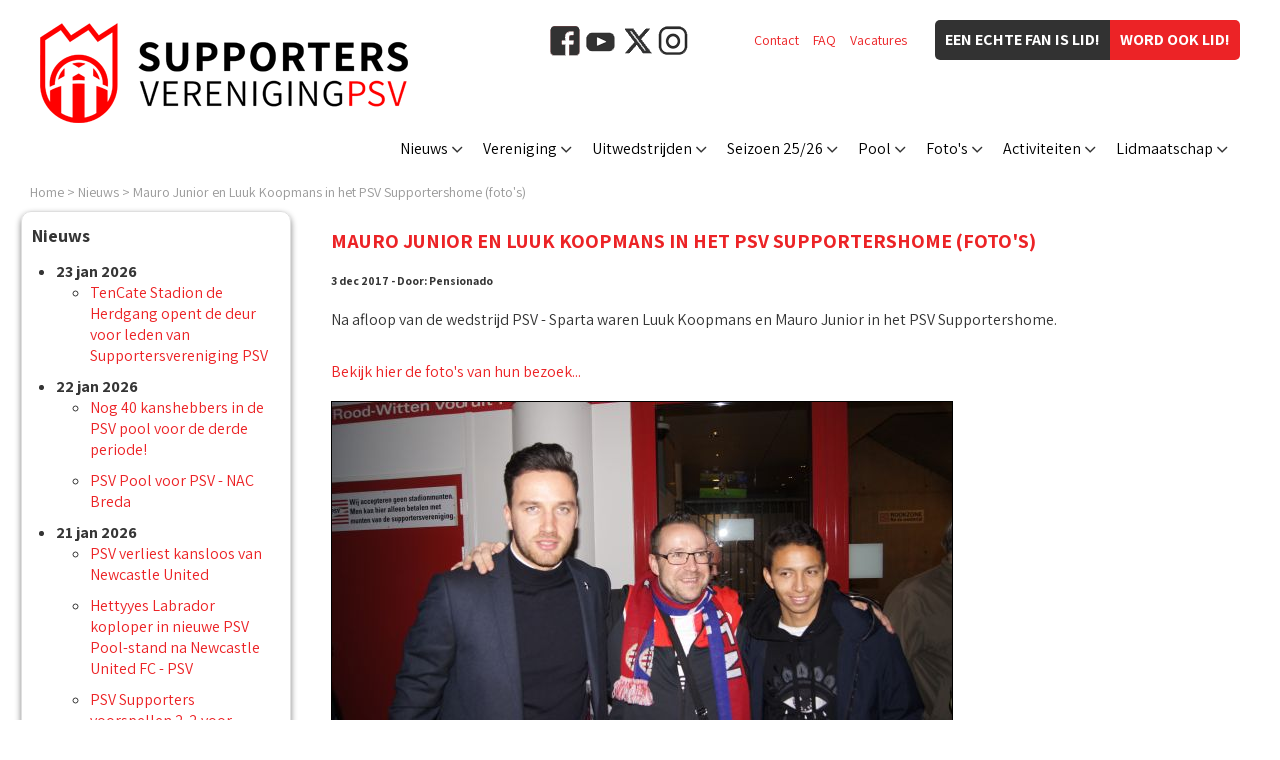

--- FILE ---
content_type: text/html
request_url: https://www.supver-psv.nl/nl/nieuws/10950.html
body_size: 20205
content:
<!DOCTYPE html PUBLIC "-//W3C//DTD XHTML 1.0 Transitional//EN" "http://www.w3.org/TR/xhtml1/DTD/xhtml1-transitional.dtd">

<html xmlns="http://www.w3.org/1999/xhtml">	<head>
		<title>Mauro Junior en Luuk Koopmans in het PSV Supportershome (foto's) - 3 dec 2017 - Nieuws - Supportersvereniging PSV</title>
		<meta http-equiv="pragma" content="no-cache" />
		<meta http-equiv="Content-Type" content="text/html; charset=ISO-8859-1" />
		<meta http-equiv="language" content="NL" />
		<meta http-equiv="content-language" content="nl-NL" />
		<meta name="viewport" content="width=device-width,initial-scale=1.0" />
		<meta name="Description" content=" Na afloop van de wedstrijd PSV - Sparta waren Luuk Koopmans en Mauro Junior in het PSV Supportershome. Bekijk hier de foto's van hun bezoek... Laatst bijgewerkt : 3 dec 2017 - 17:12 " />
		<meta name="Keywords"    content="psv, eindhoven, supportersvereniging, fans, psvfans, twaalfde man, 17:12, 2017, afloop, bekijk, bezoek, bijgewerkt, dec, foto's, hier" />
     <meta name="Robots" content="INDEX, FOLLOW" />
		<meta name="Rating"      content="General" />
		<meta name="Revisit"     content="2" />
		<meta name="twitter:widgets:csp" content="on" />
		<link rel="shortcut icon" href="/favicon.ico" type="image/x-icon" />
		<link rel="apple-touch-icon" sizes="57x57" href="/apple-icon-57x57.png" />
		<link rel="apple-touch-icon" sizes="60x60" href="/apple-icon-60x60.png" />
		<link rel="apple-touch-icon" sizes="72x72" href="/apple-icon-72x72.png" />
		<link rel="apple-touch-icon" sizes="76x76" href="/apple-icon-76x76.png" />
		<link rel="apple-touch-icon" sizes="114x114" href="/apple-icon-114x114.png" />
		<link rel="apple-touch-icon" sizes="120x120" href="/apple-icon-120x120.png" />
		<link rel="apple-touch-icon" sizes="144x144" href="/apple-icon-144x144.png" />
		<link rel="apple-touch-icon" sizes="152x152" href="/apple-icon-152x152.png" />
		<link rel="apple-touch-icon" sizes="180x180" href="/apple-icon-180x180.png" />
		<link rel="icon" type="image/png" sizes="192x192"  href="/android-icon-192x192.png" />
		<link rel="icon" type="image/png" sizes="32x32" href="/favicon-32x32.png" />
		<link rel="icon" type="image/png" sizes="96x96" href="/favicon-96x96.png" />
		<link rel="icon" type="image/png" sizes="16x16" href="/favicon-16x16.png" />
		<link rel="manifest" href="/manifest.json" />
		<meta name="msapplication-TileColor" content="#ffffff" />
		<meta name="msapplication-TileImage" content="/ms-icon-144x144.png" />
		<meta name="theme-color" content="#ffffff" />
		<script type="text/javascript" src="/js/jquery-1.11.3.min.js"></script>
		<script type="text/javascript" src="/js/jquery.cycle.all.js"></script>
		<script type="text/javascript" src="/js/website2020.js?20221026-1"></script>
		<link rel="canonical" href="/nl/nieuws/10950.html" />
		<link href="https://fonts.googleapis.com/css2?family=Assistant:wght@400;700&amp;display=swap" rel="stylesheet" />
		<link href="/css/website2020.css?20250708-2" type="text/css" rel="stylesheet" />
<meta property="og:title" content="Mauro Junior en Luuk Koopmans in het PSV Supportershome (foto's)" />
<meta property="og:type" content="website" />
<meta property="og:url" content="https://www.supver-psv.nl/nl/nieuws/10950.html" />
<meta property="og:description" content="Na afloop van de wedstrijd PSV - Sparta waren Luuk Koopmans en Mauro Junior in het PSV Supportershome. Bekijk hier ..." />
<meta name="twitter:card" content="summary_large_image" />
<meta name="twitter:site" content="@supverpsv" />
<meta name="twitter:creator" content="@supverpsv" />
<meta name="twitter:title" content="Mauro Junior en Luuk Koopmans in het PSV Supportershome (foto's)" />
<meta name="twitter:description" content="Na afloop van de wedstrijd PSV - Sparta waren Luuk Koopmans en Mauro Junior in het PSV Supportershome. Bekijk hier ..." />
<meta name="twitter:image" content="https://www.supver-psv.nl/img/nieuws/nieuws_nl_10950/1512317322_1512317487249.jpg" />
<meta property="og:image" content="https://www.supver-psv.nl/img/nieuws/nieuws_nl_10950/1512317322_1512317487249.jpg" />
<!-- Facebook Pixel Code -->
<script>
  !function(f,b,e,v,n,t,s)
  {if(f.fbq)return;n=f.fbq=function(){n.callMethod?
  n.callMethod.apply(n,arguments):n.queue.push(arguments)};
  if(!f._fbq)f._fbq=n;n.push=n;n.loaded=!0;n.version='2.0';
  n.queue=[];t=b.createElement(e);t.async=!0;
  t.src=v;s=b.getElementsByTagName(e)[0];
  s.parentNode.insertBefore(t,s)}(window, document,'script',
  'https://connect.facebook.net/en_US/fbevents.js');
  fbq('init', '584947215484655');
  fbq('track', 'PageView');
</script>
<noscript><img height="1" width="1" style="display:none"
  src="https://www.facebook.com/tr?id=584947215484655&amp;ev=PageView&amp;noscript=1"
/></noscript>
<!-- End Facebook Pixel Code -->
<script type="text/javascript">
  (function(i,s,o,g,r,a,m){i['GoogleAnalyticsObject']=r;i[r]=i[r]||function(){
  (i[r].q=i[r].q||[]).push(arguments)},i[r].l=1*new Date();a=s.createElement(o),
  m=s.getElementsByTagName(o)[0];a.async=1;a.src=g;m.parentNode.insertBefore(a,m)
  })(window,document,'script','//www.google-analytics.com/analytics.js','ga');
  ga('create', 'UA-10686929-1', 'auto');
  ga('send', 'pageview');
</script>
<!-- Google tag (gtag.js) -->
<script async src="https://www.googletagmanager.com/gtag/js?id=G-H93MDD15RN"></script>
<script>
  window.dataLayer = window.dataLayer || [];
  function gtag(){dataLayer.push(arguments);}
  gtag('js', new Date());
  gtag('config', 'G-H93MDD15RN');
</script>
	</head>
<body>
<div class="LogoHidden"><img src="/img/logo_supportersvereniging-psv_4.jpg" alt="Supportersvereniging PSV" /></div>
<div class="ColumnFans"></div>
<div class="Website">
<div class="LogoSupVer"></div><div class="ButtonItems"><div class="ButtonJoin2"><a href="/nl/vereniging/lidworden.html">Word ook lid!</a></div><div class="ButtonJoin1">Een echte fan is lid!</div></div><div class="LinkItems"><div class="Item"><a href="/nl/vereniging/contact.html">Contact</a></div><div class="Item"><a href="/nl/vereniging/meestgesteldevragen.html">FAQ</a></div><div class="Item"><a href="/vacature/">Vacatures</a></div></div><div class="BlockSocialMedia"><a href="https://www.facebook.com/SupportersverenigingPSV/" target="_blank"><img src="/img/icon_facebook_2.png" alt="Facebook" /></a><a href="https://www.youtube.com/user/supverpsv/" target="_blank"><img src="/img/icon_youtube.png" alt="YouTube" /></a><a href="https://x.com/supverpsv/" target="_blank"><img src="/img/icon_x.png" alt="X" /></a><a href="https://www.instagram.com/supverpsv/" target="_blank"><img src="/img/icon_instagram.png" alt="Instagram" /></a></div><div class="MenuButton Radius"><div class="MenuButtonBox"><div class="MenuButtonInner"></div></div></div>
<div class="MenuBar" style="width:880px;"><div class="MenuItem" id="MenuItem0"><a href="/nl/nieuws/">Nieuws</a></div><div class="MenuItem" id="MenuItem1"><a href="/nl/vereniging/">Vereniging</a></div><div class="MenuItem" id="MenuItem2"><a href="/nl/uitwedstrijden/">Uitwedstrijden</a></div><div class="MenuItem" id="MenuItem3"><a href="/nl/seizoen/selectie.html">Seizoen 25/26</a></div><div class="MenuItem" id="MenuItem4"><a href="/nl/pool/">Pool</a></div><div class="MenuItem" id="MenuItem5"><a href="/nl/nieuws/dossiers/homebezoeken.html">Foto's</a></div><div class="MenuItem" id="MenuItem6"><a href="/nl/activiteiten/">Activiteiten</a></div><div class="MenuItem" id="MenuItem7"><a href="/nl/lidmaatschap/">Lidmaatschap</a></div></div>
<div id="SubMenu0" class="SubMenu">
<div class="SubMenuItem"><a href="/nl/nieuws/">Laatste nieuws</a></div>
<div class="SubMenuItem"><a href="/nl/nieuws/dossiers.html">Dossiers</a></div>
<div class="SubMenuItem"><a href="/nl/nieuws/dossiers/eeuwig-trouw-tv.html">&bull; Eeuwig Trouw TV</a></div>
<div class="SubMenuItem"><a href="/nl/nieuws/dossiers/oude-glorie.html">&bull; Oude glorie</a></div>
<div class="SubMenuItem"><a href="/nl/nieuws/dossiers/blog-van-eric.html">&bull; Blog van Eric</a></div>
</div>
<div id="SubMenu1" class="SubMenu">
<div class="SubMenuItem"><a href="/nl/vereniging/">Over ons</a></div>
<div class="SubMenuItem"><a href="/nl/vereniging/historie.html">&bull; Historie</a></div>
<div class="SubMenuItem"><a href="/nl/vereniging/bestuur.html">&bull; Bestuur</a></div>
<div class="SubMenuItem"><a href="/nl/vereniging/eregalerij.html">&bull; Eregalerij</a></div>
<div class="SubMenuItem"><a href="/nl/vereniging/chapters.html">&bull; Chapters</a></div>
<div class="SubMenuItem"><a href="/nl/vereniging/vrijwilligers.html">&bull; Vrijwilliger van de maand</a></div>
<div class="SubMenuItem"><a href="/nl/vereniging/contact.html">&bull; Contact</a></div>
<div class="SubMenuItem"><a href="/nl/vereniging/supportershome.html">Supportershome</a></div>
<div class="SubMenuItem"><a href="/nl/vereniging/clubbladen.html">Clubbladen</a></div>
<div class="SubMenuItem"><a href="https://www.supver-psv.nl/nl/vereniging/ideeenbus.html">Ideeenbus</a></div>
<div class="SubMenuItem"><a href="/nl/psv/clublied.html">Clublied</a></div>
<div class="SubMenuItem"><a href="/nl/vereniging/meestgesteldevragen.html">Meest gestelde vragen</a></div>
<div class="SubMenuItem"><a href="/alv/">ALV </a></div>
</div>
<div id="SubMenu2" class="SubMenu">
<div class="SubMenuItem"><a href="/nl/uitwedstrijden/">Informatie</a></div>
<div class="SubMenuItem"><a href="/nl/uitwedstrijden/schema.html">Programma</a></div>
<div class="SubMenuItem"><a href="/nl/uitwedstrijden/reisreglement.html">Reisreglement</a></div>
</div>
<div id="SubMenu3" class="SubMenu">
<div class="SubMenuItem"><a href="/nl/seizoen/selectie.html">PSV 1</a></div>
<div class="SubMenuItem"><a href="/nl/seizoen/wedstrijden.html">&bull; Alle wedstrijden</a></div>
<div class="SubMenuItem"><a href="/nl/seizoen/wedstrijden/eredivisie.html">&bull; Eredivisie</a></div>
<div class="SubMenuItem"><a href="/nl/seizoen/wedstrijden/knvb-beker.html">&bull; KNVB Beker</a></div>
<div class="SubMenuItem"><a href="/nl/seizoen/wedstrijden/champions-league.html">&bull; Champions League</a></div>
<div class="SubMenuItem"><a href="/nl/seizoen/wedstrijden/johan-cruijff-schaal.html">&bull; Johan Cruijff Schaal</a></div>
<div class="SubMenuItem"><a href="/nl/seizoen/wedstrijden/vriendschappelijk.html">&bull; Vriendschappelijk</a></div>
<div class="SubMenuItem"><a href="/nl/seizoen/playerofthematch.html">&bull; Star of the match</a></div>
<div class="SubMenuItem"><a href="/nl/mascotte/">&bull; Mascotte</a></div>
<div class="SubMenuItem"><a href="/nl/spelersstatistieken/">&bull; Spelersstatistieken</a></div>
<div class="SubMenuItem"><a href="/nl/seizoen/wedstrijden/jong-psv.html">Jong PSV</a></div>
<div class="SubMenuItem"><a href="/nl/seizoen/wedstrijden/jong-psv.html">&bull; Keuken Kampioen Divisie</a></div>
<div class="SubMenuItem"><a href="/nl/seizoen/wedstrijden/psv-vrouwen.html">PSV Vrouwen</a></div>
<div class="SubMenuItem"><a href="/nl/seizoen/wedstrijden/psv-vrouwen.html">&bull; Azerion Vrouwen Eredivisie</a></div>
<div class="SubMenuItem"><a href="/nl/seizoen/wedstrijden/knvb-beker-vrouwen.html">&bull; KNVB Beker Vrouwen</a></div>
</div>
<div id="SubMenu4" class="SubMenu">
<div class="SubMenuItem"><a href="https://www.supver-psv.nl/nl/pool/inzenden.html">Inzenden</a></div>
<div class="SubMenuItem"><a href="/nl/pool/schema.html">Schema</a></div>
<div class="SubMenuItem"><a href="/nl/pool/statistieken.html">Statistieken</a></div>
<div class="SubMenuItem"><a href="https://www.supver-psv.nl/nl/pool/aanmelden.html">Aanmelden</a></div>
<div class="SubMenuItem"><a href="/nl/pool/puntentelling.html">Puntenverdeling</a></div>
<div class="SubMenuItem"><a href="/nl/pool/prijzen.html">Prijzen</a></div>
<div class="SubMenuItem"><a href="https://www.supver-psv.nl/nl/pool/naamvergeten.html">Poolnaam vergeten?</a></div>
<div class="SubMenuItem"><a href="/nl/pool/meestgesteldevragen.html">Meest gestelde vragen</a></div>
<div class="SubMenuItem"><a href="/nl/pool/totaalstand.html">Totaal</a></div>
<div class="SubMenuItem"><a href="/nl/pool/stand-periode-3.html">&bull; Periode 3</a></div>
<div class="SubMenuItem"><a href="/nl/pool/einduitslagstand.html">&bull; Einduitslag</a></div>
<div class="SubMenuItem"><a href="/nl/pool/doelpuntenpsvstand.html">&bull; Doelpunten PSV</a></div>
<div class="SubMenuItem"><a href="/nl/pool/gemiddeldestand.html">&bull; Gemiddelden</a></div>
<div class="SubMenuItem"><a href="/nl/pool/subklassementen.html">Subklassementen</a></div>
<div class="SubMenuItem"><a href="/nl/pool/subklassementen-stand.html">&bull; Stand</a></div>
</div>
<div id="SubMenu5" class="SubMenu">
<div class="SubMenuItem"><a href="/nl/nieuws/dossiers/homebezoeken.html">Homebezoeken met spelers</a></div>
<div class="SubMenuItem"><a href="/nl/nieuws/dossiers/homebezoeken.html">Overige</a></div>
</div>
<div id="SubMenu6" class="SubMenu">
<div class="SubMenuItem"><a href="/pubquiz/">Pubquiz</a></div>
<div class="SubMenuItem"><a href="/bingo/">Bingo</a></div>
<div class="SubMenuItem"><a href="/nl/activiteiten/darttoernooi.html">Darttoernooi</a></div>
<div class="SubMenuItem"><a href="/nl/activiteiten/jubilarrissenhuldiging.html">Jubilarrissenhuldiging</a></div>
<div class="SubMenuItem"><a href="/nl/activiteiten/fandag.html">Fandag</a></div>
<div class="SubMenuItem"><a href="/ladiesnight/">Ladies night</a></div>
</div>
<div id="SubMenu7" class="SubMenu">
<div class="SubMenuItem"><a href="https://www.supver-psv.nl/nl/vereniging/lidworden.html">Lid worden</a></div>
<div class="SubMenuItem"><a href="/nl/vereniging/lidworden-supver.html">De voordelen op een rij</a></div>
<div class="SubMenuItem"><a href="https://www.supver-psv.nl/nl/vereniging/wijzigingsformulier.html">Wijzigingsformulier</a></div>
<div class="SubMenuItem"><a href="/winactie/">Winacties</a></div>
<div class="SubMenuItem"><a href="/motmschaal/">SOTM schaal uitreiken</a></div>
<div class="SubMenuItem"><a href="/nl/vereniging/middendoekdrager.html">Middendoekdrager</a></div>
<div class="SubMenuItem"><a href="/nl/mascotte/">Wedstrijdmascotte</a></div>
<div class="SubMenuItem"><a href="/nl/mascotte/aanmelden.html">&bull; Aanmelden</a></div>
<div class="SubMenuItem"><a href="/nl/mascotte/voorwaarden.html">&bull; Voorwaarden</a></div>
</div>
<div class="Breadcrump WithData"><a href="/">Home</a> &gt; <a href="/nl/nieuws/">Nieuws</a> &gt; <a href="/nl/nieuws/10950.html">Mauro Junior en Luuk Koopmans in het PSV Supportershome (foto's)</a></div>
<script type="application/ld+json">
{
  "@context": "https://schema.org",
  "@type": "BreadcrumbList",
  "itemListElement": [
		{"@type": "ListItem","position": 1,"item": {"@id": "https://www.supver-psv.nl/","name": "Home"}}
		,{"@type": "ListItem","position": 2,"item": {"@id": "https://www.supver-psv.nl/nl/nieuws/","name": "Nieuws"}}
		,{"@type": "ListItem","position": 3,"item": {"@id": "https://www.supver-psv.nl/nl/nieuws/10950.html","name": "Mauro Junior en Luuk Koopmans in het PSV Supportershome (foto's)"}}
	]
}
</script>
<div class="Content"><div class="ColumnSubMenuItems"><div class="SubMenuTitle"><div>Nieuws</div></div><div class="BlockItem"><div class="BlockContent"><h1>Nieuws</h1><ul class="ListOfNewsItems"><li class="ItemDate"><strong>23 jan 2026</strong><ul><li class="ItemNews"><a href="/nl/nieuws/14651.html">TenCate Stadion de Herdgang opent de deur voor leden van Supportersvereniging PSV </a></li></ul></li><li class="ItemDate"><strong>22 jan 2026</strong><ul><li class="ItemNews"><a href="/nl/nieuws/14650.html">Nog 40 kanshebbers in de PSV pool voor de derde periode!</a></li><li class="ItemNews"><a href="/nl/nieuws/14649.html">PSV Pool voor PSV - NAC Breda</a></li></ul></li><li class="ItemDate"><strong>21 jan 2026</strong><ul><li class="ItemNews"><a href="/nl/nieuws/14648.html">PSV verliest kansloos van Newcastle United </a></li><li class="ItemNews"><a href="/nl/nieuws/14647.html">Hettyyes Labrador koploper in nieuwe PSV Pool-stand na Newcastle United FC - PSV</a></li><li class="ItemNews"><a href="/nl/nieuws/14646.html">PSV Supporters voorspellen 2-2 voor Newcastle United FC-PSV</a></li></ul></li><li class="ItemDate"><strong>18 jan 2026</strong><ul><li class="ItemNews"><a href="/nl/nieuws/14645.html">Spelers statistieken na Fortuna Sittard - PSV</a></li><li class="ItemNews"><a href="/nl/nieuws/14644.html">PSV Pool voor Newcastle United FC - PSV</a></li><li class="ItemNews"><a href="/nl/nieuws/14643.html">PSV overleeft bij Fortuna Sittard en houdt winnende reeks intact</a></li><li class="ItemNews"><a href="/nl/nieuws/14642.html">Salah-Eddine is jarig</a></li></ul></li><li class="ItemDate"><strong>17 jan 2026</strong><ul><li class="ItemNews"><a href="/nl/nieuws/14641.html">Hettyyes Labrador koploper in nieuwe PSV Pool-stand na Fortuna Sittard - PSV</a></li><li class="ItemNews"><a href="/nl/nieuws/14640.html">PSV Supporters voorspellen 1-3 voor Fortuna Sittard-PSV</a></li></ul></li></ul></div><div class="BlockFooter"><a href="/nl/nieuws/">Overzicht headlines</a></div></div>
<script language="javascript" src="/cgi-bin/banners/banners.pl?code=10_Nieuws" type="text/javascript"></script>
<div class="ClearBoth"></div></div><div class="ColumnContent"><h2>Mauro Junior en Luuk Koopmans in het PSV Supportershome (foto's)</h2><h5>3 dec 2017 - Door: Pensionado</h5><p> Na afloop van de wedstrijd PSV - Sparta waren Luuk Koopmans en Mauro Junior in het PSV Supportershome. <br /><br /><a href="https://photos.app.goo.gl/aAVwewJsZ0o3bm7s2" rel="external">Bekijk hier de foto's van hun bezoek...</a></p><p><img src="/img/nieuws/nieuws_nl_10950/1512317322_1512317487249.jpg" class="PhotoNewsItem" alt="" /></p><p class="LastUpdate">Laatst bijgewerkt : 3 dec 2017 - 17:12</p><div class="ClearBoth"></div><div><div style="float:left;">
<a href="http://twitter.com/share" class="twitter-share-button" data-text="Mauro Junior en Luuk Koopmans in het PSV Supportershome (foto's) " data-count="horizontal" data-via="supverpsv">Tweet</a><script type="text/javascript" src="//platform.twitter.com/widgets.js"></script>
</div>
<div style="float:right;"><div id="fb-root"></div><script src="//connect.facebook.net/nl_NL/all.js#appId=167157126680591&amp;xfbml=1"></script><fb:like href="https://www.supver-psv.nl/nl/nieuws/10950.html" send="false" width="288" show_faces="false" font="arial"></fb:like>
<script type="text/javascript">
	FB.init({
		cookie:true,
		status:true,
		xfbml:true,
		channelUrl:'https://www.supver-psv.nl/nl/nieuws/10950.html'
	});
</script>
</div></div><div class="ClearBoth"></div><div class="PanelButtons"><div class="ButtonLeft"><div class="ButtonPreviousActive" onclick="document.location='/cgi-bin/nieuws/nieuwsitem.pl?nummer=10949';"><a href="/cgi-bin/nieuws/nieuwsitem.pl?nummer=10949" class="ButtonActive">&lt; Vorige artikel</a></div></div><div class="ButtonRight"><div class="ButtonNextActive" onclick="document.location='/cgi-bin/nieuws/nieuwsitem.pl?nummer=10951';"><a href="/cgi-bin/nieuws/nieuwsitem.pl?nummer=10951" class="ButtonActive">Volgend artikel &gt;</a></div></div></div><div class="ClearBoth"></div><script type="text/javascript" src="/cgi-bin/extratext.pl?nieuws=1"></script>
</div><div class="ClearBoth"></div></div><div class="Footer"><div class="FooterBlockSocial">Volg ons op:<br /><a href="https://www.facebook.com/SupportersverenigingPSV/" target="_blank"><img src="/img/icon_facebook_2.png" alt="Facebook" /></a><a href="https://www.youtube.com/user/supverpsv/" target="_blank"><img src="/img/icon_youtube.png" alt="YouTube" /></a><a href="https://x.com/supverpsv/" target="_blank"><img src="/img/icon_x.png" alt="X" /></a><a href="https://www.instagram.com/supverpsv/" target="_blank"><img src="/img/icon_instagram.png" alt="Instagram" /></a></div><div class="FooterBlockText"><p>Alle beeldmerken op deze website mogen niet gebruikt worden zonder uitdrukkelijke schriftelijke toestemming van de Supportersvereniging PSV.</p><p><a href="/nl/colofon/disclaimer.html">Disclaimer</a> - <a href="/nl/colofon/privacybeleid.html">Privacy</a> - &copy; Copyright 2026</p></div><div class="ClearBoth"></div></div>
<!-- |nl|en|57,11,9,24,00,2026,6| -->
		</div>		<div class="PanelPopUp"><div class="PopUpTransparant"></div><div class="PopUpContent"></div></div>
		<div class="PanelMobile"></div>
	</body></html>
<!-- 10950 -->
